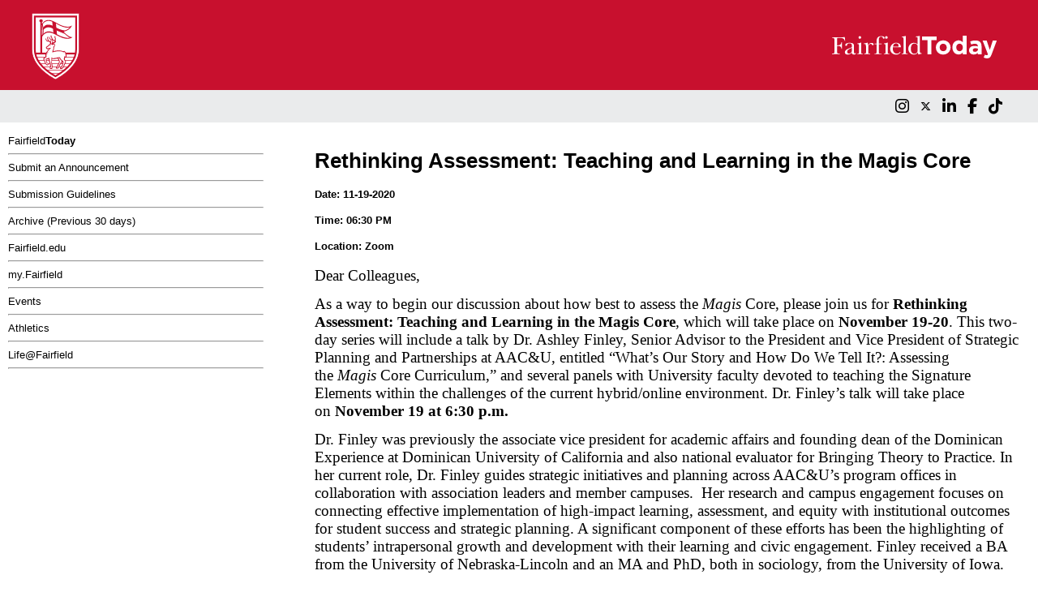

--- FILE ---
content_type: text/html;charset=utf-8
request_url: https://todayatfairfield.fairfield.edu/todayatfairfield/eventShow?eventID=410121
body_size: 14213
content:

<html>
<head>
    <title>FairfieldTODAY</title>
    
    <script src="https://kit.fontawesome.com/679fdb98b7.js" crossorigin="anonymous"></script>
    
    
    
    
    <link rel="stylesheet" href="/assets/redesign-7c2312f2dd69fefc0ceb4b3a0c83ba52.css" />

</head>

<body onload="scrollDetect();">
    <div id = "body-wrapper">
    <header>
        <div class="banner">
            <div class="redBanner">
                <div class="stag-logo">
                    <img src="/static/images/fairfieldu-stag-logo.svg"
                    >
                </div>

                <div class="FairfieldToday">
                    
                    
                    
                    
                    
                    
                    
                    

                    
                    <img src="https://www.fairfield.edu/hosted-files/images/its/fairfield-today/fairfield-today.svg"/>
                </div>
            </div>

            <div class="greyBanner">
                <div class="social-media-icons">
                    <p>
                        <a href="https://www.instagram.com/fairfieldu/" target="_blank" class="no-right-margin">
                            <span class="social-media-icon"><i class="fa-brands fa-instagram fa-xl"></i></span>
                        </a>
                        <a href="https://twitter.com/fairfieldU" target="_blank">
                            <span class="social-media-icon">

                                <i class="fa-brands fa-x-twitter"></i>
                            </span>
                        </a>
                        <a href="https://www.linkedin.com/school/fairfield-university" target="_blank">
                            <span class="social-media-icon"><i class="fa-brands fa-linkedin-in fa-xl"></i></span>
                        </a>
                        <a href="https://www.facebook.com/FairfieldU" target="_blank">
                            <span class="social-media-icon"><i class="fa-brands fa-facebook-f fa-xl"></i></span>
                        </a>
                        <a href=" https://www.tiktok.com/@fairfieldu" target="_blank">
                            <span class="social-media-icon"><i class="fa-brands fa-tiktok fa-xl"></i></span>
                        </a>
                    </p>
                </div>
            </div>
        </div>
    </header>

    <div class="main">
        <div class="options">
            <a href="/">Fairfield<b>Today</b></a><br>
            <hr>
            <a href="/todayatfairfield/create">Submit an Announcement</a><br>
            <hr>
            <a href="/todayatfairfield/guideline">Submission Guidelines</a><br>
            <hr>
            <a href="/todayatfairfield/archives">Archive (Previous 30 days)</a>

            
            <hr>

            <a href="http://www.fairfield.edu" target="_blank">Fairfield.edu</a><br>
            <hr>
            <a href="http://my.fairfield.edu" target="_blank">my.Fairfield</a><br>
            <hr>
            <a href="https://www.fairfield.edu/events" target="_blank">Events</a><br>
            <hr>
            <a href="http://fairfieldstags.com" target="_blank">Athletics</a><br>
            <hr>
            <a href="http://fairfield.campuslabs.com/engage/" target="_blank">Life@Fairfield</a>
            <hr>

        </div>

    
    <div class="details">
        <h1>Rethinking Assessment: Teaching and Learning in the Magis Core</h1>
        
            <h4><strong>Date: 11-19-2020</strong></h4>
        
        
            <h4><strong>Time: 06:30 PM</strong></h4>
        

        
        <h4><strong>Location: Zoom</strong></h4>
        
        <div class="descriptionFormat">
            <p class="MsoNormal" style="mso-margin-top-alt:auto;mso-margin-bottom-alt:auto"><span style="font-size:14.0pt;font-family:&quot;Cambria&quot;,serif;color:black">Dear<span class="apple-converted-space"> </span>Colleagues,</span><span style="font-size: 11.0pt"></span></p><p class="MsoNormal" style="mso-margin-top-alt:auto;mso-margin-bottom-alt:auto"><span style="font-family: Cambria, serif; font-size: 14pt;">As a way to begin our discussion about how best to assess the</span><span class="apple-converted-space" style="font-family: Cambria, serif; font-size: 14pt;">&nbsp;</span><i style="font-family: Cambria, serif; font-size: 14pt;">Magis</i><span class="apple-converted-space" style="font-family: Cambria, serif; font-size: 14pt;">&nbsp;</span><span style="font-family: Cambria, serif; font-size: 14pt;">Core, please join us for</span><span class="apple-converted-space" style="font-family: Cambria, serif; font-size: 14pt;">&nbsp;</span><b style="font-family: Cambria, serif; font-size: 14pt;">Rethinking Assessment: Teaching and Learning in the Magis Core</b><span style="font-family: Cambria, serif; font-size: 14pt;">, which will take place on</span><span class="apple-converted-space" style="font-family: Cambria, serif; font-size: 14pt;">&nbsp;</span><b style="font-family: Cambria, serif; font-size: 14pt;">November 19-20</b><span style="font-family: Cambria, serif; font-size: 14pt;">. This two-day series will include a talk by Dr. Ashley Finley, Senior Advisor to the President and Vice President of Strategic Planning and Partnerships at AAC&amp;U, entitled “What’s Our Story and How Do We Tell It?: Assessing the</span><span class="apple-converted-space" style="font-family: Cambria, serif; font-size: 14pt;">&nbsp;</span><i style="font-family: Cambria, serif; font-size: 14pt;">Magis</i><span class="apple-converted-space" style="font-family: Cambria, serif; font-size: 14pt;">&nbsp;</span><span style="font-family: Cambria, serif; font-size: 14pt;">Core Curriculum,” and several panels with University faculty devoted to teaching the Signature Elements within the challenges of the current hybrid/online environment. Dr. Finley’s talk will take place on</span><span class="apple-converted-space" style="font-family: Cambria, serif; font-size: 14pt;">&nbsp;</span><b style="font-family: Cambria, serif; font-size: 14pt;">November 19 at 6:30 p.m.</b></p><p class="MsoNormal" style="font-variant-caps: normal;orphans: auto;text-align: start;widows: auto;-webkit-text-size-adjust: auto;-webkit-text-stroke-width: 0px; word-spacing:0px"><span style="color:black"></span></p><p class="MsoNormal" style="font-variant-caps: normal;orphans: auto;text-align: start;widows: auto;-webkit-text-size-adjust: auto;-webkit-text-stroke-width: 0px; word-spacing:0px"><span style="font-family: Cambria, serif; font-size: 14pt;">Dr. Finley was previously the associate vice president for academic affairs and founding dean of the Dominican Experience at Dominican University of California and also national evaluator for Bringing Theory to Practice. In her current role, Dr. Finley guides strategic initiatives and planning across AAC&amp;U’s program offices in collaboration with association leaders and member campuses.&nbsp; Her research and campus engagement focuses on connecting effective implementation of high-impact learning, assessment, and equity with institutional outcomes for student success and strategic planning. A significant component of these efforts has been the highlighting of students’ intrapersonal growth and development with their learning and civic engagement. Finley received a BA from the University of Nebraska-Lincoln and an MA and PhD, both in sociology, from the University of Iowa.</span></p><p class="MsoNormal" style="font-variant-caps: normal;orphans: auto;text-align: start;widows: auto;-webkit-text-size-adjust: auto;-webkit-text-stroke-width: 0px; word-spacing:0px"><span style="color:black"></span></p><p class="MsoNormal" style="font-variant-caps: normal;orphans: auto;text-align: start;widows: auto;-webkit-text-size-adjust: auto;-webkit-text-stroke-width: 0px; word-spacing:0px"><span style="font-family: Cambria, serif; font-size: 14pt;">Dr. Finley will propose ways that the story we tell about ourselves—to students, parents, and each other—can guide us in thinking more intentionally about the education we offer and how to measure its efficacy. Assessment, effectively employed, tells an institutional story about student learning and success. But storytelling takes planning, a sense of the audience, and solid communication. In short, the best stories require asking meaningful questions about what matters and what’s next.</span></p><p class="MsoNormal" style="font-variant-caps: normal;orphans: auto;text-align: start;widows: auto;-webkit-text-size-adjust: auto;-webkit-text-stroke-width: 0px; word-spacing:0px"><span style="color:black"></span></p><p class="MsoNormal" style="font-variant-caps: normal;orphans: auto;text-align: start;widows: auto;-webkit-text-size-adjust: auto;-webkit-text-stroke-width: 0px; word-spacing:0px"><span style="font-family: Cambria, serif; font-size: 14pt;">We will also have a series of panels the next day with our faculty currently teaching the Signature Elements who will discuss innovative techniques that have worked in their courses. The half-day session will take place on</span><span class="apple-converted-space" style="font-family: Cambria, serif; font-size: 14pt;">&nbsp;</span><b style="font-family: Cambria, serif; font-size: 14pt;">November 20 at 8:45 a.m.- 12:30 p.m.</b><span class="apple-converted-space" style="font-family: Cambria, serif; font-size: 14pt;">&nbsp;</span><span style="font-family: Cambria, serif; font-size: 14pt;">Please consult this link to register: </span><a href="http://faculty.fairfield.edu/magiscore/documents/rethinking_assessment_oct2020.pdf" style="font-family: Cambria, serif; font-size: 14pt;"><span style="font-size:12.0pt;font-family:&quot;Calibri&quot;,sans-serif">http://faculty.fairfield.edu/magiscore/documents/rethinking_assessment_oct2020.pdf</span></a><span style="font-family: Cambria, serif; font-size: 14pt;">. A full schedule of online events is included.</span></p><p class="MsoNormal" style="font-variant-caps: normal;orphans: auto;text-align: start;widows: auto;-webkit-text-size-adjust: auto;-webkit-text-stroke-width: 0px; word-spacing:0px"><span style="color:black"></span></p><p class="MsoNormal" style="font-variant-caps: normal;orphans: auto;text-align: start;widows: auto;-webkit-text-size-adjust: auto;-webkit-text-stroke-width: 0px; word-spacing:0px"><span style="font-family: Cambria, serif; font-size: 14pt;">I encourage you to join us for this enlivening discussion of how to teach and assess our learning goals in the</span><span class="apple-converted-space" style="font-family: Cambria, serif; font-size: 14pt;">&nbsp;</span><i style="font-family: Cambria, serif; font-size: 14pt;">Magis</i><span class="apple-converted-space" style="font-family: Cambria, serif; font-size: 14pt;">&nbsp;</span><span style="font-family: Cambria, serif; font-size: 14pt;">core.&nbsp; If you have any questions, please contact me or any member of the Magis Core Curriculum committee.</span></p><p class="MsoNormal" style="font-variant-caps: normal;orphans: auto;text-align: start;widows: auto;-webkit-text-size-adjust: auto;-webkit-text-stroke-width: 0px; word-spacing:0px"><span style="color:black"></span></p><p class="MsoNormal" style="font-variant-caps: normal;orphans: auto;text-align: start;widows: auto;-webkit-text-size-adjust: auto;-webkit-text-stroke-width: 0px; word-spacing:0px"><span style="font-family: Cambria, serif; font-size: 14pt;">All my best,&nbsp;</span></p><p class="MsoNormal" style="font-variant-caps: normal;orphans: auto;text-align: start;widows: auto;-webkit-text-size-adjust: auto;-webkit-text-stroke-width: 0px; word-spacing:0px"><span style="color:black"></span></p><br><p class="MsoNormal" style="font-variant-caps: normal;orphans: auto;text-align: start;widows: auto;-webkit-text-size-adjust: auto;-webkit-text-stroke-width: 0px; word-spacing:0px"><span style="font-size:14.0pt;font-family:&quot;Cambria&quot;,serif; color:black">Elizabeth</span><span style="color:black"></span></p><br><p class="MsoNormal"><span style="font-size:14.0pt">&nbsp;</span></p><br><p class="MsoNormal"><b>Elizabeth A. Petrino</b></p><p class="MsoNormal">Professor, Department of English</p><p class="MsoNormal" style="line-height:18.0pt;text-autospace:none"><span style="color:black">Director of the <i>Magis </i>Core Curriculum </span></p><p class="MsoNormal" style="line-height:18.0pt;text-autospace:none"><span style="color:black">The College of Arts &amp; Sciences</span></p><p class="MsoNormal" style="line-height:18.0pt;text-autospace:none"><span style="color:black"><a href="http://faculty.fairfield.edu/magiscore/">http://faculty.fairfield.edu/magiscore/</a> </span></p><p class="MsoNormal" style="line-height:18.0pt;text-autospace:none"><span style="color:black">President, Emily Dickinson International Society (EDIS)</span></p><p class="MsoNormal" style="line-height:18.0pt;text-autospace:none"><span style="color:black"><a href="http://www.emilydickinsoninternationalsociety.org">http://www.emilydickinsoninternationalsociety.org</a> </span></p>
        </div>
        <br>
        
            <p><strong>Related Web Site : </strong>
                <a href=http://faculty.fairfield.edu/magiscore/>http://faculty.fairfield.edu/magiscore/</a>
            </p>
        
        <hr>
        <p><i>For more information, contact <strong>Elizabeth Petrino / X2227 / EPetrino&#64;fairfield.edu</strong></i></p>
    </div>

    </div>

        <footer>
            <br>
            <br>
            <div style="font-size: medium">
                <p>
                    <a href="/todayatfairfield/create" style="background-color: var(--fairfield-red); color: white; font-size: medium; border-style: solid; padding: 20px;">Submit An Announcement</a>





                </p>
            </div>

            

            
            
            
            
            

            <div class="ffu-footer-text">
                <img src="/static/images/fu-logo_wordmark-wide-r-pos.png"
                >
            </div>

            
            
            
            
            
            
        </footer>
</div>

</body>
</html>

--- FILE ---
content_type: text/css;charset=UTF-8
request_url: https://todayatfairfield.fairfield.edu/assets/redesign-7c2312f2dd69fefc0ceb4b3a0c83ba52.css
body_size: 804
content:
body{margin: auto;font-family: Montserrat, Helvetica, Arial, 'Open-sans', sans-serif;}:root {--fairfield-red: rgb(200, 16, 46);--fairfield-gray: rgba(150,154,156, 0.196);}.redBanner{position: relative;background-color: var(--fairfield-red);text-align: right;padding-left: 20px;padding-right: 20px;height: 111px;}.greyBanner{position: relative;background-color: var(--fairfield-gray);text-align: center;padding-left: 20px;padding-right: 20px;height: 40px;vertical-align: middle;}div.stag-logo{position: absolute;top: 15.93px;left: 38.67px;}div.FairfieldToday{position: absolute;top: 40%;right: 50.67px;}.FairfieldToday img{height: 28px;}div.social-media-icons{position: absolute;right: 39px;height: 18.25px;bottom: 25px;display: inline-block;}.social-media-icon{padding: 5px;}footer{text-align: center;padding: 10px;}.ffu-footer-text img {height: 120px;}.ffu-footer-text img *{vertical-align: bottom;display: block;margin: auto;}.announcements{padding-left: 30px;}.academics{column-gap: 50px;}.options{float: left;width: 25%;}.details{margin-left: 30%;font-size: small;}.main{font-family: Montserrat, helvetica, arial, 'lucida sans unicode', 'lucida grande', 'Trebuchet MS', verdana, helve, sans-serif;padding: 5px;margin: 5px;padding-top: 10px;padding-bottom: 15px;}a{font-size: small;color: black;text-decoration: none;}a:hover{color: var(--fairfield-red);}.eventList{margin-left: 10px;margin-right: 20px;row-gap: 100px;}.row {margin-bottom: 10px;}.column {float: left;margin-bottom: 15px;}.left {width: 10%;font-size: medium;font-weight: bold;color: var(--fairfield-red);text-transform: uppercase;}.left-styling {font-size: medium;}.middle {width: 20%;}.middle-styling {font-size: 11;color: var(--fairfield-red);font-weight: bold;text-transform: uppercase;}.right {width: 90%;}.row:after {content: "";display: table;clear: both;}.guideline{margin-left: 30%;font-size: 0.9em;}@media screen and (max-width: 750px){.column {display: block;float: none;}}

--- FILE ---
content_type: image/svg+xml
request_url: https://www.fairfield.edu/hosted-files/images/its/fairfield-today/fairfield-today.svg
body_size: 2051
content:
<svg id="Layer_1" data-name="Layer 1" xmlns="http://www.w3.org/2000/svg" viewBox="0 0 1008.92 138.58">
  <defs>
    <style>
      .cls-1 {
        fill: #fff;
      }
    </style>
  </defs>
  <g>
    <path class="cls-1" d="M101.33,66.05c17.69,0,34.91-.31,51.52-.93l2,22.81h-2.48C148.19,72.57,139,69.47,118.09,69.47h-3c-9.62,0-9.93.46-9.93,11.48v34h3.1c16.14,0,22.66-4.81,23.9-19.39h3.41c-.46,7-.77,14-.77,20.48,0,6.67.31,13.34.77,20.17h-3.41c-.93-13-7.61-17.38-22.19-17.38-1.56,0-3.11,0-4.81.16v33.21c0,10.7,2.48,13.65,16.13,14v3.42c-7.75-.47-15.82-.62-23.89-.62s-15.68.15-23,.62v-3.42c12.88-.31,14.9-3.41,14.9-14.12V83.12C89.38,74,87.67,69,76.81,69H74.48V65.43C83,65.9,91.86,66.05,101.33,66.05Z" transform="translate(-74.48 -56.12)"/>
    <path class="cls-1" d="M209.1,156.68c0,5.43,1.86,8.38,5.12,8.38,2.17,0,3.57-1.24,5.74-3.11l2,2.18c-3.26,5.12-7.61,7.44-13.66,7.44a13.21,13.21,0,0,1-12.88-10.86c-7.45,7-17.22,10.71-25.6,10.71-11,0-16.76-5.43-16.76-14.12,0-10.24,8.38-16.92,25.45-23.59l8.22-3.1c7.14-2.8,9.47-2.64,9.47-8.07v-5.43c0-9.78-3.73-14.59-15.37-14.59-7.44,0-12.41,2.79-13.19,7.45-.77,4.34-.77,8.07-7,8.07-3,0-5.12-2.49-5.12-5.74,0-6.68,9-12.88,26.85-12.88,18.15,0,26.69,5.74,26.69,17.84ZM167.51,154c0,7.29,3.88,11.48,10.86,11.48,5.9,0,17.54-5.12,17.54-14.9V130.3C176.66,137.9,167.51,144.42,167.51,154Z" transform="translate(-74.48 -56.12)"/>
    <path class="cls-1" d="M253.06,156.06v2.17c0,5.9,2.94,7.76,10.55,8.07v3.26c-5.9-.47-11.8-.78-17.38-.78s-11.33.31-17.07.78V166.3c7.29-.31,10.24-2.17,10.24-7.76V117.26c0-7.6-.47-10.4-8.54-10.4h-1.24v-3.1c6.83-.62,14.59-2.64,23.44-5.9Zm-.31-89.23a8,8,0,0,1-8.07,7.91,8,8,0,0,1,0-16A8.12,8.12,0,0,1,252.75,66.83Z" transform="translate(-74.48 -56.12)"/>
    <path class="cls-1" d="M294.91,115.4c4.81-9.78,13.19-15.05,21.88-15.05,7.91,0,12.41,3.41,12.41,8.22,0,3.88-2.17,6.21-5.28,6.21-7,0-3.41-9-12.1-9-8.53,0-15.67,7.45-15.67,21v31.5c0,6.21,3.1,7.91,11.17,8.07v3.26c-7-.47-13-.78-18-.78-4.66,0-10.71.16-18,.78V166.3c7.91-.16,11.17-2,11.17-7.76V120.36c0-10.24-2.48-13.65-11-13.65h-1.7v-3.1a136.39,136.39,0,0,0,22.65-5.28C294.13,103,294.75,108.73,294.91,115.4Z" transform="translate(-74.48 -56.12)"/>
    <path class="cls-1" d="M360.75,103.76h17.69v4H360.75v50.44c0,7,3.72,7.6,15.2,8.07v3.26c-7.44-.47-14.74-.78-22-.78-3.42,0-9.78.16-18.78.78V166.3c8.38,0,11.95-1.86,11.95-7.76V107.79H335.45v-4h11.64V93.83c0-23.12,7-34.76,29.33-34.76,12.72,0,20.17,4.19,20.17,10.55,0,2.79-2.17,4.81-5.27,4.81-5.12,0-5-3.88-5.9-6.36-1.4-3.73-5.28-5.9-11-5.9-8.69,0-13.65,6.21-13.65,18.31Z" transform="translate(-74.48 -56.12)"/>
    <path class="cls-1" d="M415.72,156.06v2.17c0,5.9,2.95,7.76,10.56,8.07v3.26c-5.9-.47-11.8-.78-17.38-.78s-11.33.31-17.07.78V166.3c7.29-.31,10.24-2.17,10.24-7.76V117.26c0-7.6-.47-10.4-8.54-10.4h-1.24v-3.1c6.83-.62,14.59-2.64,23.43-5.9Zm-.31-89.23a8,8,0,0,1-8.07,7.91,8,8,0,0,1,0-16A8.11,8.11,0,0,1,415.41,66.83Z" transform="translate(-74.48 -56.12)"/>
    <path class="cls-1" d="M446.91,126.88c-.31,3.26-.46,5.74-.46,7.76,0,18.62,10.39,31,24.83,31,8.22,0,13.65-3,20-10.24l2.8,2.94c-6.36,9-15.37,13.35-27.16,13.35-21.41,0-36.16-15.36-36.16-34.92s15.37-37.55,36.63-37.55c16.91,0,28.86,10.86,28.86,26.23v1.39Zm35.38-8.07c0-10.39-6.51-16.29-15.2-16.29-9.94,0-17.69,7.45-19.25,19.86h34C482.14,120.36,482.29,119.12,482.29,118.81Z" transform="translate(-74.48 -56.12)"/>
    <path class="cls-1" d="M526,156.06v2.17c0,6.21,3.1,7.91,11.17,8.07v3.26c-7-.47-13-.78-18-.78-4.65,0-10.71.16-18,.78V166.3c7.92-.16,11-2,11-7.76a23.92,23.92,0,0,0,.15-2.48V74.43c0-6.83-3.25-9.31-11.32-9.47V62.17c4.81-.31,13.19-1.71,25-4.5Z" transform="translate(-74.48 -56.12)"/>
    <path class="cls-1" d="M612.38,151.25V152c0,7.92,3.41,11.33,10.86,11.33h.93v2.33a191.43,191.43,0,0,0-20.48,5.74,57.41,57.41,0,0,1-3.26-12.26c-7.45,8.38-14.59,12.1-24.52,12.1-19.55,0-34.14-14.89-34.14-34.91,0-20.95,14.9-36.78,33.67-36.78a31.89,31.89,0,0,1,23.44,9.78V75.05c0-9.15-.47-11-10.87-11h-1.24v-3.1a151.13,151.13,0,0,0,25.61-3.72ZM599,121.45c0-10.09-8.69-17.53-20-17.53-12.88,0-21.88,11.48-21.88,32.12,0,19.4,8.23,30.72,21.42,30.72,12.57,0,20.48-8.22,20.48-21.88V121.45Z" transform="translate(-74.48 -56.12)"/>
    <path class="cls-1" d="M658.76,82.81H625.7v-22h90v22H682.66V169.4h-23.9Z" transform="translate(-74.48 -56.12)"/>
    <path class="cls-1" d="M710.42,128.28V128c0-23.9,19.24-43.3,45.15-43.3,25.76,0,44.85,19.09,44.85,43V128c0,23.9-19.24,43.29-45.16,43.29C729.5,171.26,710.42,152.18,710.42,128.28Zm66.72,0V128c0-12.26-8.84-23-21.88-23-13.5,0-21.57,10.4-21.57,22.66V128c0,12.26,8.85,23,21.88,23C769.07,150.94,777.14,140.54,777.14,128.28Z" transform="translate(-74.48 -56.12)"/>
    <path class="cls-1" d="M811.68,128v-.31c0-27.78,18.16-43,37.87-43,12.57,0,20.33,5.74,25.91,12.42v-41h23.59V169.4H875.46v-12c-5.74,7.76-13.65,13.5-25.91,13.5C830.15,171,811.68,155.75,811.68,128Zm64.09,0v-.31c0-13.81-9.15-23-20.17-23s-20.33,9-20.33,23V128c0,13.81,9.31,23,20.33,23S875.77,141.78,875.77,128Z" transform="translate(-74.48 -56.12)"/>
    <path class="cls-1" d="M913.73,145.5v-.31c0-18.15,13.81-26.53,33.51-26.53a59,59,0,0,1,20.33,3.41v-1.39c0-9.78-6.05-15.21-17.84-15.21-9,0-15.37,1.7-23,4.5l-5.9-18c9.16-4,18.16-6.68,32.28-6.68,12.88,0,22.19,3.42,28.09,9.31,6.21,6.21,9,15.37,9,26.54V169.4H967.42v-9c-5.74,6.36-13.66,10.55-25.14,10.55C926.61,171,913.73,162,913.73,145.5Zm54.15-5.43v-4.19a36.59,36.59,0,0,0-15-3.1c-10.09,0-16.29,4-16.29,11.48v.31c0,6.37,5.27,10.09,12.88,10.09C960.43,154.66,967.88,148.61,967.88,140.07Z" transform="translate(-74.48 -56.12)"/>
    <path class="cls-1" d="M1058.88,86.22h24.52l-32,85.2c-6.36,16.91-13.19,23.28-27.31,23.28a39,39,0,0,1-20.95-5.75l7.91-17.07a21.4,21.4,0,0,0,10.09,3.26c4,0,6.21-1.24,8.22-5.43L996.81,86.22h25l18.93,56.65Z" transform="translate(-74.48 -56.12)"/>
  </g>
</svg>


--- FILE ---
content_type: image/svg+xml
request_url: https://todayatfairfield.fairfield.edu/static/images/fairfieldu-stag-logo.svg
body_size: 25161
content:
<svg id="Group_560" data-name="Group 560" xmlns="http://www.w3.org/2000/svg" xmlns:xlink="http://www.w3.org/1999/xlink" width="59.136" height="81.665" viewBox="0 0 59.136 81.665">
  <defs>
    <clipPath id="clip-path">
      <rect id="Rectangle_106" data-name="Rectangle 106" width="59.136" height="81.665" fill="none"/>
    </clipPath>
  </defs>
  <g id="Group_559" data-name="Group 559" clip-path="url(#clip-path)">
    <path id="Path_2091" data-name="Path 2091" d="M29.487,81.2C23.137,77.814.263,65.051.263,44.5V.263H58.718V44.5c0,20.551-22.874,33.314-29.231,36.7" transform="translate(0.078 0.078)" fill="#fff"/>
    <path id="Path_2092" data-name="Path 2092" d="M29.564,81.665l-.159-.086C18.423,75.722,0,63.124,0,44.576V0H59.136V44.576c0,18.557-18.428,31.149-29.411,37ZM.681.681v43.9c0,18.1,18.019,30.495,28.883,36.318,10.868-5.819,28.89-18.2,28.89-36.318V.681Z" fill="#c8102e"/>
    <path id="Path_2093" data-name="Path 2093" d="M28.888,77.9l-.53-.293C10.982,68.007,2.171,56.6,2.171,43.692V2.484H55.608V43.692c0,12.9-8.811,24.312-26.189,33.916ZM4.367,4.68V43.692c0,11.915,8.248,22.578,24.522,31.7,16.275-9.123,24.524-19.785,24.524-31.7V4.68Z" transform="translate(0.643 0.736)" fill="#c8102e"/>
    <rect id="Rectangle_99" data-name="Rectangle 99" width="46.308" height="0.692" transform="translate(6.423 53.657)" fill="#c8102e"/>
    <rect id="Rectangle_100" data-name="Rectangle 100" width="43.05" height="0.692" transform="translate(8.052 57.592)" fill="#c8102e"/>
    <rect id="Rectangle_101" data-name="Rectangle 101" width="37.55" height="0.692" transform="translate(10.428 61.526)" fill="#c8102e"/>
    <rect id="Rectangle_102" data-name="Rectangle 102" width="30.497" height="0.692" transform="translate(14.335 65.46)" fill="#c8102e"/>
    <rect id="Rectangle_103" data-name="Rectangle 103" width="21.697" height="0.692" transform="translate(18.356 69.395)" fill="#c8102e"/>
    <rect id="Rectangle_104" data-name="Rectangle 104" width="11.585" height="0.692" transform="translate(23.417 73.33)" fill="#c8102e"/>
    <rect id="Rectangle_105" data-name="Rectangle 105" width="50.789" height="2.205" transform="translate(4.152 48.482)" fill="#c8102e"/>
    <path id="Path_2094" data-name="Path 2094" d="M34.711,53.131c.21.214.371.415.371.415a9.613,9.613,0,0,1-.219,1.948,17.96,17.96,0,0,1-.76,2.895,2.31,2.31,0,0,1-1.216,1.339A2.047,2.047,0,0,0,32,60.759a1.875,1.875,0,0,0-.122,1.041.656.656,0,0,0,.664.478h1.567a.682.682,0,0,0,.559-.329c0-.6,1.235-1.088,1.235-1.088.191-.075.626-.731.626-.731l1.082-2.773a8.657,8.657,0,0,1,.911-2.21,4.138,4.138,0,0,0,.7-1.666,1.693,1.693,0,0,0-.758-1.537c-.132-.169-.747-1.221-.747-1.221a14.805,14.805,0,0,1,.249-2.392c1.39,1.134,1.789-1.184,1.789-1.184.626-5.339-2.7-6.878-2.7-6.878-.227-.111-1.316.415-1.316.415-5.744-2.372-12.163,0-12.163,0a32.967,32.967,0,0,0,1.084-5.4A2.607,2.607,0,0,0,25.517,33a11.175,11.175,0,0,0-.372-1.956s-1.8.992-1.92,1.1l-.005.008c.04-.043.121-.121.121-.121a4.081,4.081,0,0,1,2.284-2.007,1.845,1.845,0,0,0,.686-2.773l.3-2.187s-.822-1.894-.617-2.367c0,0,.162-1.579-.822-.18a3.835,3.835,0,0,0,.344,2.276s.5,1.466-.32,2.075a2.477,2.477,0,0,1-2.012-.52,4.5,4.5,0,0,1-.753-1.646s-1.234-2.253-1.234-2.434c0,0,0-1.421-.366-1.285,0,0-.572-.022-.434,1.51a3.008,3.008,0,0,0,.684,1.579,5.964,5.964,0,0,1,.64,1.532s.183.655-.434.744c0,0-1.44-.811-1.69-1.465,0,0-.595-.948-.436-1.33,0,0-.181-1.421-.662.067,0,0-.32.879.709,2.209a5.544,5.544,0,0,0,3.038,1.578s3.405.542,3.427,1.038c0,0,.092.315-1.028.564,0,0-1.234.811-1.3.9,0,0-1.12-1.781-1.3-1.578,0,0-.525-.158.022,1.375a3.84,3.84,0,0,1,.114.948,1.636,1.636,0,0,1-1.439.428s.161-1.668-.228-1.939c0,0-.092-1.6-.455-1.69,0,0-.6-.315-.482,1.059,0,0-.983-.811-1.645-.722a9.006,9.006,0,0,1-1.051-3.02,5.938,5.938,0,0,1,.109-1.177c.03-.139.109-.184.149-.284s.047-.253.109-.32c0,0,.056-.761-.684-.218a2.884,2.884,0,0,0-.341,2.66,14.177,14.177,0,0,0,.437,1.387s.321.843.227,1.011a2.146,2.146,0,0,1-1.575-.749,3.215,3.215,0,0,1-.8-2.154s-.036-.506-.3-.414a2.321,2.321,0,0,0,.17,2.362s.219.324.566.828a2.288,2.288,0,0,0,.854.732,4.892,4.892,0,0,0,1.479.35,2.04,2.04,0,0,1,2.3,2.21s-.075.468-.15.487c0,0-.42.018-1.976,1.649a7.658,7.658,0,0,1-1.956,1.554s-1.043.563-1.082,1.461c0,0,.36,1.387,1.2,1.78a2.441,2.441,0,0,0,1.594,0,2.379,2.379,0,0,1,.779-.411l.417-.038s-2.052,2.434-2.09,2.529-2.258,2.416-2.506,4.4a11.352,11.352,0,0,0-.057,2.792A9.732,9.732,0,0,0,11.98,48.48a1.723,1.723,0,0,0-.684,1.854l1.444,3.635a17.72,17.72,0,0,0,.8,1.834s1.592,1.491,1.688,1.623a1.565,1.565,0,0,0,1.312.42s1.159-.824,1.2-1.405c0,0,.172-.712-.854-1.349a2.244,2.244,0,0,0-1.045-.412l-.778-3.165-.076-.861s1.329-.336,1.653-.376c0,0,.7-.111.874-.318l.779,3.073.835,2.77s.589,3.055.531,3.186a4.823,4.823,0,0,1-.474,1.2s-.153,2.023.608,2.079l2.013-.056s.284-.056.342-.487a4.026,4.026,0,0,1,.416-1.629s.4-.132-.284-2.922c0,0-.8-3.365-.4-4.995l.029-2.416a7.577,7.577,0,0,0,3.818.2l3.36-.7a26.085,26.085,0,0,0,1.2,3.12s1.054.815-.228,2.559A25.467,25.467,0,0,0,28.709,57.6a3.189,3.189,0,0,1-1.368,1.883,1.714,1.714,0,0,0-.569,1.347s-.086,1.011.739,1.011a8.07,8.07,0,0,0,1.909-.251.824.824,0,0,1,.6-.843,2.975,2.975,0,0,0,1.11-1.237s-.2-.758.94-2.192l1.509-2.248s1.261-1.266,1.155-1.672l-.014-.254Z" transform="translate(3.33 6.215)" fill="#c8102e"/>
    <path id="Path_2095" data-name="Path 2095" d="M32.549,62.324a.69.69,0,0,1-.695-.508,1.883,1.883,0,0,1,.124-1.066,2.065,2.065,0,0,1,.9-1.047,2.308,2.308,0,0,0,1.2-1.321,18.167,18.167,0,0,0,.757-2.887,8.477,8.477,0,0,0,.229-1.916s-.126-.156-.293-.333l.009.161c.108.408-1.036,1.57-1.167,1.7l-1.5,2.243c-1.113,1.4-.937,2.154-.935,2.162l0,.013-.005.012a3.04,3.04,0,0,1-1.126,1.253.784.784,0,0,0-.581.8l0,.026-.022.012a7.824,7.824,0,0,1-1.926.257.7.7,0,0,1-.541-.216,1.223,1.223,0,0,1-.237-.835,1.767,1.767,0,0,1,.582-1.374,3.172,3.172,0,0,0,1.355-1.86,24.852,24.852,0,0,1,1.343-2.681c1.247-1.7.28-2.478.239-2.511a23.241,23.241,0,0,1-1.2-3.106l-3.328.7a7.715,7.715,0,0,1-3.788-.181l-.029,2.364c-.391,1.611.391,4.952.4,4.985.614,2.512.358,2.9.276,2.957a4.048,4.048,0,0,0-.408,1.6c-.061.458-.359.522-.371.525l-2.02.056a.464.464,0,0,1-.327-.171c-.424-.493-.324-1.89-.32-1.948l.005-.017a4.8,4.8,0,0,0,.471-1.189c.034-.127-.3-1.964-.531-3.169l-.835-2.768-.764-3.013a2.407,2.407,0,0,1-.846.284c-.293.035-1.418.316-1.619.367l.074.828.77,3.133a2.3,2.3,0,0,1,1.037.419c1.034.643.876,1.358.869,1.388-.038.585-1.163,1.393-1.211,1.427l-.014.006a1.5,1.5,0,0,1-.246.021,1.658,1.658,0,0,1-1.1-.452c-.076-.106-1.136-1.107-1.685-1.622a15.328,15.328,0,0,1-.808-1.848l-1.444-3.633h.005a1.765,1.765,0,0,1,.69-1.894,10.649,10.649,0,0,1,1.745-1.266,11.6,11.6,0,0,1,.065-2.778c.213-1.7,1.836-3.614,2.37-4.241.071-.084.132-.157.14-.171.035-.088,1.592-1.939,2.038-2.468l-.328.03a2.194,2.194,0,0,0-.76.4,2.461,2.461,0,0,1-1.629.005c-.846-.4-1.206-1.749-1.221-1.806v-.01a2.1,2.1,0,0,1,1.1-1.493,7.644,7.644,0,0,0,1.946-1.546c1.448-1.518,1.922-1.649,1.991-1.661A1.424,1.424,0,0,0,19.547,31a2.078,2.078,0,0,0-.578-1.64,2.415,2.415,0,0,0-1.685-.528,4.992,4.992,0,0,1-1.5-.354,2.342,2.342,0,0,1-.869-.744c-.347-.506-.566-.83-.566-.83a2.375,2.375,0,0,1-.17-2.4l.006-.01.012-.005a.2.2,0,0,1,.178.018c.15.1.175.415.176.428a3.209,3.209,0,0,0,.786,2.13,2.115,2.115,0,0,0,1.526.739,2.886,2.886,0,0,0-.237-.961,14.533,14.533,0,0,1-.438-1.391,2.955,2.955,0,0,1,.35-2.695c.261-.192.456-.249.587-.176.183.1.162.41.161.423v.013l-.009.01a.4.4,0,0,0-.061.169.829.829,0,0,1-.04.14.514.514,0,0,1-.065.111.415.415,0,0,0-.083.166,6.023,6.023,0,0,0-.109,1.169,8.943,8.943,0,0,0,1.036,2.98,2.839,2.839,0,0,1,1.58.681c-.034-.541.041-.876.227-1a.325.325,0,0,1,.316-.012c.36.087.46,1.473.474,1.7.355.286.254,1.67.233,1.922a1.6,1.6,0,0,0,1.369-.416,3.59,3.59,0,0,0-.122-.916c-.264-.74-.32-1.2-.163-1.365a.192.192,0,0,1,.167-.058.135.135,0,0,1,.057-.013c.267.023,1.088,1.3,1.264,1.574.209-.172,1.158-.8,1.274-.875l.013-.005c1.049-.232,1-.516,1-.519-.016-.349-2.039-.793-3.4-1.01a5.643,5.643,0,0,1-3.062-1.591c-1.029-1.333-.727-2.21-.714-2.246.154-.478.29-.7.428-.7h.012c.2.018.28.539.294.644v.009l0,.009c-.15.36.426,1.287.432,1.3.235.611,1.533,1.369,1.667,1.445a.47.47,0,0,0,.337-.194.709.709,0,0,0,.054-.5l0-.005v-.006a6.021,6.021,0,0,0-.636-1.513,3.049,3.049,0,0,1-.688-1.593c-.08-.9.08-1.272.231-1.428a.358.358,0,0,1,.233-.122.162.162,0,0,1,.145.019c.257.179.264,1.187.264,1.3A26.733,26.733,0,0,0,22.468,24.7l.005.016a4.473,4.473,0,0,0,.747,1.627,2.438,2.438,0,0,0,1.965.506c.782-.589.3-2.013.3-2.027a3.9,3.9,0,0,1-.345-2.3l.005-.014c.318-.451.551-.646.712-.582.242.089.187.717.179.788l0,.01c-.2.454.609,2.32.617,2.338l0,.009-.3,2.186a2.112,2.112,0,0,1,.277,1.7,2.009,2.009,0,0,1-.985,1.112A4.184,4.184,0,0,0,23.411,32c.494-.3,1.663-.944,1.724-.977l.019-.01.019.012A8.9,8.9,0,0,1,25.563,33a2.655,2.655,0,0,1-.85,2.3,31.392,31.392,0,0,1-1.068,5.33c.7-.242,6.732-2.195,12.107.018a4.514,4.514,0,0,1,1.233-.426.228.228,0,0,1,.1.018c.032.016,3.343,1.613,2.72,6.916-.008.053-.22,1.241-.875,1.487a.96.96,0,0,1-.924-.239,13.933,13.933,0,0,0-.239,2.311c.049.086.605,1.033.736,1.206a1.736,1.736,0,0,1,.77,1.568,4.132,4.132,0,0,1-.712,1.688,5.739,5.739,0,0,0-.789,1.858,1.816,1.816,0,0,1-.117.347l-1.08,2.766c-.049.075-.451.675-.647.751-.013.005-1.212.486-1.212,1.054l-.005.018a.705.705,0,0,1-.59.349H32.549m2.2-9.211c.209.213.372.416.373.417a7.776,7.776,0,0,1-.213,1.979,18.3,18.3,0,0,1-.761,2.9,2.339,2.339,0,0,1-1.238,1.362,2.018,2.018,0,0,0-.861,1.008l0,.008a1.847,1.847,0,0,0-.117,1.015.616.616,0,0,0,.621.447h1.574a.639.639,0,0,0,.521-.3c.013-.614,1.208-1.093,1.259-1.113a2.916,2.916,0,0,0,.609-.717l1.082-2.777.01-.006c.009-.014.052-.162.1-.318a5.776,5.776,0,0,1,.806-1.887,4.13,4.13,0,0,0,.692-1.648,1.658,1.658,0,0,0-.741-1.5l-.009-.009c-.134-.169-.725-1.182-.751-1.225l-.005-.013a14.538,14.538,0,0,1,.25-2.4l.01-.062.049.04a.927.927,0,0,0,.9.266c.616-.231.826-1.416.828-1.427.616-5.246-2.646-6.822-2.679-6.838a3.184,3.184,0,0,0-1.283.415l-.014.008-.017-.006c-5.662-2.34-12.072-.023-12.136,0l-.067.026.019-.07a33.081,33.081,0,0,0,1.082-5.392v-.019l.014-.012a2.585,2.585,0,0,0,.839-2.248,11.622,11.622,0,0,0-.344-1.916c-.511.281-1.751.972-1.88,1.08l-.01.012-.054-.053.117-.114A4.183,4.183,0,0,1,25.62,30a1.971,1.971,0,0,0,.945-1.067,2.053,2.053,0,0,0-.279-1.653l-.005-.01v-.013l.3-2.176c-.07-.161-.811-1.9-.616-2.381.025-.248.01-.653-.131-.706-.069-.023-.24.012-.62.55a3.828,3.828,0,0,0,.341,2.245c.023.066.5,1.5-.331,2.122l-.014.006a2.53,2.53,0,0,1-2.044-.528,4.489,4.489,0,0,1-.766-1.664,27.083,27.083,0,0,1-1.234-2.445c0-.3-.041-1.107-.232-1.239a.08.08,0,0,0-.083-.009h-.016a.28.28,0,0,0-.187.1c-.137.148-.285.506-.207,1.368a2.988,2.988,0,0,0,.674,1.556,5.929,5.929,0,0,1,.651,1.554.759.759,0,0,1-.065.555.546.546,0,0,1-.4.231h-.013l-.01-.006c-.06-.034-1.456-.826-1.708-1.483-.021-.034-.591-.948-.438-1.348-.031-.235-.121-.56-.226-.57h0c-.048,0-.171.07-.359.653,0,.009-.3.879.7,2.175a5.555,5.555,0,0,0,3.016,1.563c.35.056,3.435.563,3.457,1.073a.183.183,0,0,1-.031.127c-.078.13-.316.316-1.019.473-.476.312-1.241.828-1.287.889l-.032.043-.029-.045a6.174,6.174,0,0,0-1.231-1.578l-.013,0-.016.018-.022-.008a.122.122,0,0,0-.114.035c-.076.082-.153.356.181,1.292a3.012,3.012,0,0,1,.11.983,1.669,1.669,0,0,1-1.473.442l-.038,0,0-.038c.043-.458.091-1.693-.213-1.9l-.016-.01v-.018c-.025-.438-.15-1.589-.426-1.657a.258.258,0,0,0-.25.006c-.117.078-.244.316-.185,1.014l.006.088-.067-.057a3.247,3.247,0,0,0-1.515-.719.662.662,0,0,0-.1.006l-.025,0-.012-.022a9.124,9.124,0,0,1-1.058-3.036,6.028,6.028,0,0,1,.11-1.189.486.486,0,0,1,.095-.194.447.447,0,0,0,.057-.1.835.835,0,0,0,.036-.128.493.493,0,0,1,.07-.192c0-.053,0-.272-.124-.341-.1-.056-.275,0-.5.167a2.888,2.888,0,0,0-.327,2.62,14.005,14.005,0,0,0,.436,1.383c.034.088.325.866.226,1.043l-.012.019h-.022a2.206,2.206,0,0,1-1.606-.765,3.284,3.284,0,0,1-.8-2.175c-.006-.08-.044-.3-.144-.369a.113.113,0,0,0-.1-.013,2.325,2.325,0,0,0,.178,2.311s.219.323.564.826a2.275,2.275,0,0,0,.841.721,4.974,4.974,0,0,0,1.467.346,2.471,2.471,0,0,1,1.733.547,2.142,2.142,0,0,1,.6,1.7c-.036.229-.1.5-.179.522-.01,0-.449.058-1.957,1.638a7.772,7.772,0,0,1-1.966,1.562c-.009.005-1.021.56-1.062,1.425.026.093.39,1.381,1.174,1.75a2.45,2.45,0,0,0,1.565,0,2.279,2.279,0,0,1,.793-.416l.5-.045-.058.07c-.814.966-2.04,2.434-2.083,2.519a1.414,1.414,0,0,1-.153.189,9.023,9.023,0,0,0-2.35,4.2,11.324,11.324,0,0,0-.06,2.775l.01.031-.03.014a9.868,9.868,0,0,0-1.758,1.269,1.679,1.679,0,0,0-.659,1.846l0,.008,1.427,3.592a16.3,16.3,0,0,0,.783,1.819c.07.064,1.6,1.5,1.7,1.631a1.529,1.529,0,0,0,1.268.407c.1-.069,1.139-.839,1.174-1.373,0-.013.15-.7-.837-1.314a2.223,2.223,0,0,0-1.025-.407h-.029l-.008-.029-.778-3.165-.08-.9.031-.006c.054-.014,1.335-.338,1.658-.377.005,0,.69-.111.849-.3l.047-.057.018.071.779,3.073.835,2.769c.1.516.587,3.076.529,3.211a4.78,4.78,0,0,1-.472,1.2c-.008.119-.086,1.435.3,1.885a.386.386,0,0,0,.272.146l2.008-.056s.253-.058.306-.455a4.066,4.066,0,0,1,.419-1.641l.008-.014.016-.005s.341-.226-.309-2.878c-.008-.035-.795-3.392-.4-5.013l.03-2.459.048.017a7.617,7.617,0,0,0,3.8.2l3.394-.71.01.032a23.753,23.753,0,0,0,1.187,3.1c.372.288.808,1.207-.224,2.608a25.654,25.654,0,0,0-1.333,2.659,3.256,3.256,0,0,1-1.383,1.9,1.7,1.7,0,0,0-.552,1.314,1.176,1.176,0,0,0,.218.784.63.63,0,0,0,.484.192,8.735,8.735,0,0,0,1.871-.236.879.879,0,0,1,.625-.856A2.982,2.982,0,0,0,31.1,59.518c-.022-.111-.119-.865.95-2.211l1.506-2.245c.351-.354,1.233-1.326,1.15-1.642l-.014-.253-.006-.01Z" transform="translate(3.322 6.207)" fill="#c8102e"/>
    <path id="Path_2096" data-name="Path 2096" d="M30.632,45.191s.608-.131,1.386,1.142c0,0,.988,1.649,1.082,1.706a14.256,14.256,0,0,0,1.194,1.043,8.151,8.151,0,0,1,1.483,1.186s.41.4-.114,2.943c0,0-.664,2.583-.74,2.678a3.594,3.594,0,0,1-.815,1.393,7.083,7.083,0,0,1-.674.6s-.618.253-.608.7h.844s.788-1.2,1.492-1.229h.064l.932-2.152s.779-2.335.818-2.353c0,0,.749-1.386.824-1.47,0,0,.428-.722-.038-1.142,0,0-.968-1.191-1.034-1.312a2.253,2.253,0,0,1-.426-1.4s.332-2.98.719-3.335c0,0,.3-.228.443-.172l.951.9a9,9,0,0,0-.341-4.222,3.308,3.308,0,0,0-1.379-1.883l-1.011.684s-.428-.806-2.8-1.161a15.032,15.032,0,0,0-5.259-.071l-2.777.509-2.539.626a.614.614,0,0,1-.535-.521s.823-1.848.884-2.07a16.383,16.383,0,0,0,.642-2.936,6.906,6.906,0,0,0-.1-1.82,7.473,7.473,0,0,0,1.019-.2,2.629,2.629,0,0,0,.163-2.291s-1.78,1.146-1.859,1.265a1.743,1.743,0,0,0-1.366-1.139,2.717,2.717,0,0,0-2.074.493s-1.465,1.545-1.5,1.567-1.011.758-1.011.758-1.3.808-1.261,1c0,0,.193,1.011.854.955,0,0,1.517-.506,1.594-.513a13.085,13.085,0,0,0,3.062-.239s-2.777,2.8-2.841,2.866a25.711,25.711,0,0,0-2.314,2.874L17.87,38.6a25.136,25.136,0,0,0-2.748,2.373,2.407,2.407,0,0,0-.541,1.224L16.5,41.158s-1.994,1.489-1.88,2.6a7.469,7.469,0,0,0,.469,1.979l-.407-.355a16.433,16.433,0,0,0-2.27,1.368.844.844,0,0,0-.215.858s.458,1.778.543,1.917c0,0,.875,2.095.881,2.144a6.737,6.737,0,0,0,.513,1.207,2.73,2.73,0,0,0,1.019.858l.7.525a.867.867,0,0,0,.789-.617,3.114,3.114,0,0,0-.642-.7s-.555.176-1.139-.779c0,0-.355-.955-.469-1.37l-.464-1.777s-.248-1.37-.034-1.6c0,0,.029-.476,2.271-.8a2.085,2.085,0,0,0,1.16-.612s.563-.441.647-.379c0,0,.515,1.75.537,1.863,0,0,.71,3.033.8,3.118,0,0,.573,2.117.594,2.265,0,0,.539,2.388.539,2.583,0,0,.092,1.117.062,1.2a3.507,3.507,0,0,1-.17.582l-.406.669-.087.219.022.187.082.163.128.082.839-.018a10.54,10.54,0,0,1,.5-1.5,5.846,5.846,0,0,0-.277-1.734l-.226-1.642s-.228-1.85-.222-2.44l-.049-3.1s.013-2.453.057-2.453c0,0,.084-.281.178-.232a8.444,8.444,0,0,0,.975.683s1.1.673,3.83.075l2.67-.574s2.252-.45,2.28-.423" transform="translate(3.603 8.76)" fill="#fff"/>
    <path id="Path_2097" data-name="Path 2097" d="M33.686,58.679h-.844a.073.073,0,0,1-.074-.073c-.012-.5.626-.762.653-.774a7.157,7.157,0,0,0,.649-.585,3.547,3.547,0,0,0,.8-1.361.069.069,0,0,1,.014-.027c.06-.106.477-1.683.726-2.65.5-2.419.136-2.869.132-2.873a.08.08,0,0,1-.014-.022,3.468,3.468,0,0,0-.844-.705c-.2-.144-.412-.294-.616-.451a14.465,14.465,0,0,1-1.2-1.05c-.083-.047-.722-1.1-1.1-1.72-.73-1.2-1.3-1.108-1.307-1.107a.087.087,0,0,1-.026,0c-.126,0-1.444.261-2.254.421l-2.669.576c-2.63.576-3.757-.013-3.876-.08a7.266,7.266,0,0,1-.968-.674.607.607,0,0,0-.083.176l0,.013c-.027.152-.045,1.554-.051,2.419l.051,3.1c-.008.579.218,2.412.22,2.431l.224,1.642a5.885,5.885,0,0,1,.28,1.756.135.135,0,0,1-.008.021,10.561,10.561,0,0,0-.5,1.491.071.071,0,0,1-.07.056l-.839.018a.134.134,0,0,1-.041-.012l-.128-.082a.082.082,0,0,1-.026-.03l-.082-.163a.078.078,0,0,1-.008-.025l-.023-.185a.091.091,0,0,1,.005-.038l.089-.219.41-.679a3.157,3.157,0,0,0,.162-.559c.016-.08-.027-.738-.064-1.181,0-.144-.324-1.616-.539-2.573-.018-.123-.433-1.673-.594-2.261h0c-.114-.255-.491-1.813-.8-3.121-.017-.088-.364-1.281-.517-1.8a3.07,3.07,0,0,0-.546.36,2.136,2.136,0,0,1-1.2.627c-2.087.3-2.2.732-2.206.736a.055.055,0,0,1-.019.041,3.56,3.56,0,0,0,.054,1.532l.463,1.771c.113.406.464,1.355.467,1.364.539.874,1.028.738,1.047.734a.077.077,0,0,1,.064.008,3.128,3.128,0,0,1,.662.725.068.068,0,0,1,.006.07.93.93,0,0,1-.862.662.067.067,0,0,1-.041-.014l-.7-.525a2.585,2.585,0,0,1-.932-.754.713.713,0,0,0-.088-.108,5.828,5.828,0,0,1-.535-1.239c-.025-.082-.541-1.322-.88-2.139-.083-.132-.472-1.629-.546-1.928a.907.907,0,0,1,.227-.924,15.146,15.146,0,0,1,2.293-1.387.073.073,0,0,1,.083.01l.156.136a10.2,10.2,0,0,1-.341-1.7c-.078-.754.751-1.653,1.34-2.191l-1.272.688a.08.08,0,0,1-.073,0,.075.075,0,0,1-.039-.06,2.409,2.409,0,0,1,.552-1.269,18.021,18.021,0,0,1,2.37-2.082l-1.737.675a.074.074,0,0,1-.076-.016.071.071,0,0,1-.023-.075,22.937,22.937,0,0,1,2.316-2.887l.013-.016c.056-.061,1.96-1.978,2.622-2.647a19.151,19.151,0,0,1-2.788.143c-.065.013-1,.319-1.568.509a.541.541,0,0,1-.066,0c-.683,0-.878-.972-.884-1.015-.039-.2.682-.7,1.292-1.082.224-.169.976-.738,1.015-.758.044-.04.913-.953,1.483-1.554a2.771,2.771,0,0,1,2.143-.513,1.85,1.85,0,0,1,1.386,1.082c.336-.262,1.419-.964,1.785-1.2a.068.068,0,0,1,.065-.006.072.072,0,0,1,.045.049,2.679,2.679,0,0,1-.175,2.355.065.065,0,0,1-.019.018,5.33,5.33,0,0,1-.951.2,8.357,8.357,0,0,1,.067,1.763,16.321,16.321,0,0,1-.643,2.954c-.06.213-.779,1.836-.879,2.057a.538.538,0,0,0,.452.437l2.526-.624,2.782-.508a15.156,15.156,0,0,1,5.286.071c2.008.3,2.644.922,2.806,1.13l.95-.643a.076.076,0,0,1,.086,0,3.363,3.363,0,0,1,1.409,1.931,9.148,9.148,0,0,1,.341,4.247.074.074,0,0,1-.124.041l-.94-.888a.7.7,0,0,0-.359.166,11.194,11.194,0,0,0-.691,3.283A2.188,2.188,0,0,0,36.8,48.9c.053.1.647.835,1.033,1.312.5.447.064,1.2.044,1.228-.064.076-.537.94-.823,1.466l-.006.01c-.058.117-.512,1.452-.806,2.332l-.933,2.158a.075.075,0,0,1-.069.045h-.064c-.655.026-1.422,1.182-1.43,1.194a.075.075,0,0,1-.062.034m-.765-.149h.726c.137-.2.854-1.2,1.527-1.229h.018l.913-2.106c.621-1.859.771-2.262.824-2.358h0c.126-.233.757-1.4.835-1.484,0,0,.381-.665-.032-1.037-.106-.131-.981-1.208-1.05-1.331a2.3,2.3,0,0,1-.436-1.434c.035-.314.347-3.024.745-3.388.061-.047.354-.249.519-.187a.067.067,0,0,1,.025.016l.849.8a8.868,8.868,0,0,0-.358-4.043,3.263,3.263,0,0,0-1.313-1.819l-.967.655a.076.076,0,0,1-.06.01.071.071,0,0,1-.048-.038c0-.006-.454-.779-2.747-1.121a15.05,15.05,0,0,0-5.23-.073l-2.779.509-2.536.625a.063.063,0,0,1-.022,0,.693.693,0,0,1-.6-.578.082.082,0,0,1,0-.047c.284-.636.834-1.887.88-2.058a16.463,16.463,0,0,0,.64-2.915,6.112,6.112,0,0,0-.083-1.772.074.074,0,0,1,.045-.123,7.518,7.518,0,0,0,.979-.188,2.6,2.6,0,0,0,.17-2.116c-.674.434-1.68,1.1-1.754,1.19a.078.078,0,0,1-.074.029.073.073,0,0,1-.058-.052,1.661,1.661,0,0,0-1.309-1.085,2.652,2.652,0,0,0-2.012.478c-1.466,1.544-1.5,1.565-1.508,1.571-.041.026-.624.465-1.007.754a5.059,5.059,0,0,0-1.23.94s.178.889.729.889l.045,0c.34-.115,1.513-.506,1.592-.513a11.377,11.377,0,0,0,3.024-.223.075.075,0,0,1,.1.01.073.073,0,0,1,0,.1c-.961.967-2.79,2.81-2.84,2.863l-.013.017a30.689,30.689,0,0,0-2.2,2.668l2.027-.787a.071.071,0,0,1,.091.032.076.076,0,0,1-.018.1,21.824,21.824,0,0,0-2.727,2.344l-.009.018a2.729,2.729,0,0,0-.522,1.05l1.811-.98a.074.074,0,0,1,.079.126c-.019.014-1.957,1.476-1.85,2.532a7.6,7.6,0,0,0,.459,1.95.071.071,0,0,1-.016.1.073.073,0,0,1-.1,0l-.369-.323A13.866,13.866,0,0,0,12.5,46.8a.149.149,0,0,1-.018.022.762.762,0,0,0-.193.779c.178.687.477,1.807.535,1.9.59,1.405.887,2.134.893,2.173a5.872,5.872,0,0,0,.486,1.159.781.781,0,0,1,.115.132,2.411,2.411,0,0,0,.893.718l.686.516a.8.8,0,0,0,.681-.534,2.958,2.958,0,0,0-.572-.631c-.146.023-.66.043-1.189-.819-.021-.052-.364-.977-.477-1.39l-.465-1.778c-.043-.235-.235-1.369-.03-1.648.034-.134.311-.55,2.329-.841a2.038,2.038,0,0,0,1.119-.591c.617-.485.706-.414.744-.386a.077.077,0,0,1,.026.039c.022.073.517,1.755.539,1.869.263,1.126.712,2.965.782,3.089.009.009.008.012.012.025.06.216.576,2.125.595,2.274.054.239.541,2.394.541,2.594a10.25,10.25,0,0,1,.061,1.226,3.016,3.016,0,0,1-.183.6l-.4.662-.075.191.021.156.067.132.089.058.761-.016a9.826,9.826,0,0,1,.487-1.452,6.485,6.485,0,0,0-.277-1.7l-.227-1.65c-.009-.076-.229-1.863-.222-2.45l-.049-3.1a18.472,18.472,0,0,1,.067-2.475h-.008c.021-.071.082-.24.179-.281a.121.121,0,0,1,.1.005,7.961,7.961,0,0,0,.957.675.1.1,0,0,1,.025.009c.009.006,1.116.648,3.773.066l2.67-.574c1.693-.338,2.145-.416,2.281-.419v0c.029-.008.669-.126,1.465,1.177.366.612.979,1.609,1.063,1.684a14.615,14.615,0,0,0,1.2,1.045c.2.156.411.3.612.449a3.3,3.3,0,0,1,.888.756c.075.092.384.638-.1,3-.192.749-.634,2.451-.743,2.686a3.627,3.627,0,0,1-.832,1.423,6.963,6.963,0,0,1-.683.609c-.019.01-.517.219-.573.568" transform="translate(3.586 8.743)" fill="#fff"/>
    <path id="Path_2098" data-name="Path 2098" d="M19.24,30.386s-2.092.754-2.156.853l1.178.3.064-.519Z" transform="translate(5.061 9.002)" fill="#c8102e"/>
    <path id="Path_2099" data-name="Path 2099" d="M26.346,42.608l.642-.122a9.847,9.847,0,0,1,.94,1.366,7.761,7.761,0,0,0,1.088,1.438l.463.309.289.245a1.183,1.183,0,0,1,.088.5,4.838,4.838,0,0,1,0,.557,2.286,2.286,0,0,1-.66.88,8.612,8.612,0,0,0-1.072,1.439c-.394.712-.852,1.313-.986,1.559a10.159,10.159,0,0,0-.568.926,2.053,2.053,0,0,0-.146.612,3.685,3.685,0,0,1-.152.682,1.076,1.076,0,0,1-.507.472,1.452,1.452,0,0,0-.879.827l-.836.051a.373.373,0,0,1,.076-.332,7.153,7.153,0,0,0,1.207-1.265,4.662,4.662,0,0,0,.3-.5c.171-.333.354-.827.591-1.46l1.239-2.27s.7-1.47.388-2.169l-.957-2.1Z" transform="translate(7.122 12.587)" fill="#fff"/>
    <path id="Path_2100" data-name="Path 2100" d="M24.008,54.445l-.014-.061a.447.447,0,0,1,.1-.406,7.1,7.1,0,0,0,1.193-1.251,4.168,4.168,0,0,0,.3-.5,13.519,13.519,0,0,0,.537-1.314l.051-.137,1.244-2.28c.005-.01.677-1.443.385-2.1l-.955-2.1-.577-1.728.769-.146.029.035a9.558,9.558,0,0,1,.95,1.382,6.908,6.908,0,0,0,1.046,1.4l.477.316.315.275a1.263,1.263,0,0,1,.095.534c0,.121,0,.236.006.329.006.156.009.222-.018.264a2.315,2.315,0,0,1-.677.9,8.693,8.693,0,0,0-1.053,1.416c-.249.449-.524.856-.723,1.152-.121.176-.214.318-.263.406a10.116,10.116,0,0,0-.56.9l-.005.017a2.037,2.037,0,0,0-.139.589,2.643,2.643,0,0,1-.124.582c-.014.048-.026.086-.03.106l-.008.023a1.149,1.149,0,0,1-.552.509,1.379,1.379,0,0,0-.828.782l-.018.044Zm2.453-11.761.52,1.559.954,2.092c.32.722-.359,2.17-.388,2.232L26.3,50.841l-.048.127a14.029,14.029,0,0,1-.542,1.331,4.8,4.8,0,0,1-.306.513,7.212,7.212,0,0,1-1.22,1.279.241.241,0,0,0-.058.2l.719-.044a1.516,1.516,0,0,1,.91-.827.983.983,0,0,0,.456-.428c.005-.026.017-.064.031-.11a2.506,2.506,0,0,0,.118-.55,2.1,2.1,0,0,1,.15-.634,6.248,6.248,0,0,1,.576-.94c.048-.091.144-.232.267-.412.2-.3.471-.7.716-1.142a8.7,8.7,0,0,1,1.084-1.453,2.273,2.273,0,0,0,.644-.857.879.879,0,0,0,0-.191c-.005-.1-.01-.215-.006-.342a1.145,1.145,0,0,0-.075-.451l-.275-.233-.456-.3a6.984,6.984,0,0,1-1.11-1.461l-.008-.019a8.9,8.9,0,0,0-.9-1.305Z" transform="translate(7.105 12.569)" fill="#fff"/>
    <path id="Path_2101" data-name="Path 2101" d="M37.563,21.17c8.449-2.018,10.307-7.734,10.307-7.734-6.305,4.705-17.925-2.324-17.925-2.324-8.37-5.02-11.126-4.274-11.126-4.274-5.536-.162-8.222,4.814-8.222,4.814l-.054-2.163h-.135a1.877,1.877,0,0,0,1.286-1.7A2.033,2.033,0,0,0,9.528,5.919,2.033,2.033,0,0,0,7.362,7.784a1.879,1.879,0,0,0,1.286,1.7h-.08l.026,37.585,2.263.035-.041-19.5c1.644-3.948,5.975-5.192,5.975-5.192,4.331-1.081,9.263,1.676,9.263,1.676,3.453,1.893,8.606,4.11,8.606,4.11,9.594,3.838,13.757-.379,13.757-.379-4.712.433-10.854-6.652-10.854-6.652" transform="translate(2.181 1.754)" fill="#c8102e"/>
    <path id="Path_2102" data-name="Path 2102" d="M22.882,13.362,22.334,8.44c-8.226-3.359-11.668,2.932-11.668,2.932l.71,4.151c3.534-6.265,11.506-2.161,11.506-2.161" transform="translate(3.16 2.208)" fill="#fff"/>
    <path id="Path_2103" data-name="Path 2103" d="M11.623,16.45a22.959,22.959,0,0,1-.434,5.049c5.513-5.9,12.4-1.435,12.4-1.435l-.481-4.883c-7.837-4.326-11.486,1.269-11.486,1.269" transform="translate(3.315 4.012)" fill="#fff"/>
    <path id="Path_2104" data-name="Path 2104" d="M34.455,18.307c2.906-.541,6.195-3.732,6.195-3.732-6.406,2.3-17.431-4.65-17.431-4.65l.548,5.192c7.345,3.623,10.688,3.19,10.688,3.19" transform="translate(6.879 2.94)" fill="#fff"/>
    <path id="Path_2105" data-name="Path 2105" d="M23.9,16.516l.429,4.674c11.512,6.056,15.958,3.98,15.958,3.98-2.326-.52-6.195-4.444-6.195-4.444Z" transform="translate(7.079 4.893)" fill="#fff"/>
    <path id="Path_2106" data-name="Path 2106" d="M9.987,23.572S11.763,21.048,9.9,11.26Z" transform="translate(2.933 3.336)" fill="#fff"/>
    <path id="Path_2107" data-name="Path 2107" d="M9.946,23.75v-.175L9.855,11.263l.111-.012c1.847,9.7.152,12.251.079,12.355ZM9.972,11.9l.083,11.458a7.482,7.482,0,0,0,.547-2.292,32.62,32.62,0,0,0-.63-9.166" transform="translate(2.92 3.333)" fill="#fff"/>
  </g>
</svg>
